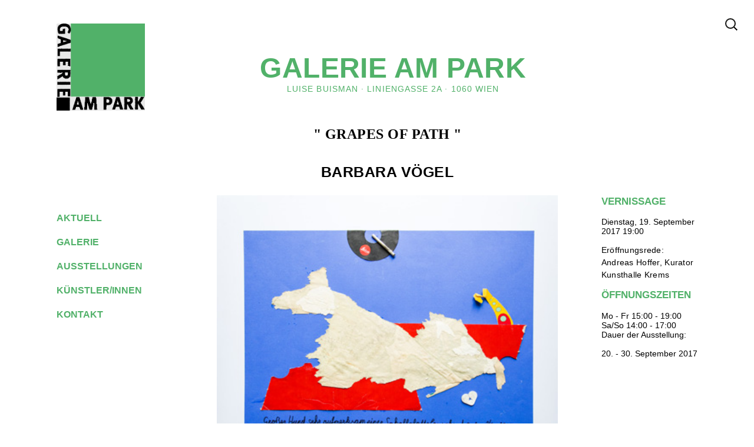

--- FILE ---
content_type: text/html; charset=UTF-8
request_url: http://galerieampark.com/ausstellungen/graphes-of-path/
body_size: 23757
content:
<!DOCTYPE html>
<html lang="de">
    
<head>
<meta charset="UTF-8">
<meta name="viewport" content="width=device-width, initial-scale=1">
<link rel="profile" href="http://gmpg.org/xfn/11">
<link rel="pingback" href="http://galerieampark.com/xmlrpc.php">

<!-- FAVICON einbinden
<link rel="shortcut icon" type="image/x-icon" href="images/favicon.ico"> -->
<link rel="shortcut icon" href="http://galerieampark.com/wp-content/themes/galerie-am-park/favicon.ico" />
<link href='https://fonts.googleapis.com/css?family=Karla:400,400italic,700,700italic' rel='stylesheet' type='text/css'>

<title>Galerie am Park</title>
    
<title>Grapes of Path &#8211; Galerie am Park</title>
<meta name='robots' content='max-image-preview:large' />
<link rel="alternate" type="application/rss+xml" title="Galerie am Park &raquo; Feed" href="http://galerieampark.com/feed/" />
<link rel="alternate" type="application/rss+xml" title="Galerie am Park &raquo; Kommentar-Feed" href="http://galerieampark.com/comments/feed/" />
<script type="text/javascript">
/* <![CDATA[ */
window._wpemojiSettings = {"baseUrl":"https:\/\/s.w.org\/images\/core\/emoji\/14.0.0\/72x72\/","ext":".png","svgUrl":"https:\/\/s.w.org\/images\/core\/emoji\/14.0.0\/svg\/","svgExt":".svg","source":{"concatemoji":"http:\/\/galerieampark.com\/wp-includes\/js\/wp-emoji-release.min.js?ver=6.4.7"}};
/*! This file is auto-generated */
!function(i,n){var o,s,e;function c(e){try{var t={supportTests:e,timestamp:(new Date).valueOf()};sessionStorage.setItem(o,JSON.stringify(t))}catch(e){}}function p(e,t,n){e.clearRect(0,0,e.canvas.width,e.canvas.height),e.fillText(t,0,0);var t=new Uint32Array(e.getImageData(0,0,e.canvas.width,e.canvas.height).data),r=(e.clearRect(0,0,e.canvas.width,e.canvas.height),e.fillText(n,0,0),new Uint32Array(e.getImageData(0,0,e.canvas.width,e.canvas.height).data));return t.every(function(e,t){return e===r[t]})}function u(e,t,n){switch(t){case"flag":return n(e,"\ud83c\udff3\ufe0f\u200d\u26a7\ufe0f","\ud83c\udff3\ufe0f\u200b\u26a7\ufe0f")?!1:!n(e,"\ud83c\uddfa\ud83c\uddf3","\ud83c\uddfa\u200b\ud83c\uddf3")&&!n(e,"\ud83c\udff4\udb40\udc67\udb40\udc62\udb40\udc65\udb40\udc6e\udb40\udc67\udb40\udc7f","\ud83c\udff4\u200b\udb40\udc67\u200b\udb40\udc62\u200b\udb40\udc65\u200b\udb40\udc6e\u200b\udb40\udc67\u200b\udb40\udc7f");case"emoji":return!n(e,"\ud83e\udef1\ud83c\udffb\u200d\ud83e\udef2\ud83c\udfff","\ud83e\udef1\ud83c\udffb\u200b\ud83e\udef2\ud83c\udfff")}return!1}function f(e,t,n){var r="undefined"!=typeof WorkerGlobalScope&&self instanceof WorkerGlobalScope?new OffscreenCanvas(300,150):i.createElement("canvas"),a=r.getContext("2d",{willReadFrequently:!0}),o=(a.textBaseline="top",a.font="600 32px Arial",{});return e.forEach(function(e){o[e]=t(a,e,n)}),o}function t(e){var t=i.createElement("script");t.src=e,t.defer=!0,i.head.appendChild(t)}"undefined"!=typeof Promise&&(o="wpEmojiSettingsSupports",s=["flag","emoji"],n.supports={everything:!0,everythingExceptFlag:!0},e=new Promise(function(e){i.addEventListener("DOMContentLoaded",e,{once:!0})}),new Promise(function(t){var n=function(){try{var e=JSON.parse(sessionStorage.getItem(o));if("object"==typeof e&&"number"==typeof e.timestamp&&(new Date).valueOf()<e.timestamp+604800&&"object"==typeof e.supportTests)return e.supportTests}catch(e){}return null}();if(!n){if("undefined"!=typeof Worker&&"undefined"!=typeof OffscreenCanvas&&"undefined"!=typeof URL&&URL.createObjectURL&&"undefined"!=typeof Blob)try{var e="postMessage("+f.toString()+"("+[JSON.stringify(s),u.toString(),p.toString()].join(",")+"));",r=new Blob([e],{type:"text/javascript"}),a=new Worker(URL.createObjectURL(r),{name:"wpTestEmojiSupports"});return void(a.onmessage=function(e){c(n=e.data),a.terminate(),t(n)})}catch(e){}c(n=f(s,u,p))}t(n)}).then(function(e){for(var t in e)n.supports[t]=e[t],n.supports.everything=n.supports.everything&&n.supports[t],"flag"!==t&&(n.supports.everythingExceptFlag=n.supports.everythingExceptFlag&&n.supports[t]);n.supports.everythingExceptFlag=n.supports.everythingExceptFlag&&!n.supports.flag,n.DOMReady=!1,n.readyCallback=function(){n.DOMReady=!0}}).then(function(){return e}).then(function(){var e;n.supports.everything||(n.readyCallback(),(e=n.source||{}).concatemoji?t(e.concatemoji):e.wpemoji&&e.twemoji&&(t(e.twemoji),t(e.wpemoji)))}))}((window,document),window._wpemojiSettings);
/* ]]> */
</script>
<style id='wp-emoji-styles-inline-css' type='text/css'>

	img.wp-smiley, img.emoji {
		display: inline !important;
		border: none !important;
		box-shadow: none !important;
		height: 1em !important;
		width: 1em !important;
		margin: 0 0.07em !important;
		vertical-align: -0.1em !important;
		background: none !important;
		padding: 0 !important;
	}
</style>
<link rel='stylesheet' id='wp-block-library-css' href='http://galerieampark.com/wp-includes/css/dist/block-library/style.min.css?ver=6.4.7' type='text/css' media='all' />
<style id='classic-theme-styles-inline-css' type='text/css'>
/*! This file is auto-generated */
.wp-block-button__link{color:#fff;background-color:#32373c;border-radius:9999px;box-shadow:none;text-decoration:none;padding:calc(.667em + 2px) calc(1.333em + 2px);font-size:1.125em}.wp-block-file__button{background:#32373c;color:#fff;text-decoration:none}
</style>
<style id='global-styles-inline-css' type='text/css'>
body{--wp--preset--color--black: #000000;--wp--preset--color--cyan-bluish-gray: #abb8c3;--wp--preset--color--white: #ffffff;--wp--preset--color--pale-pink: #f78da7;--wp--preset--color--vivid-red: #cf2e2e;--wp--preset--color--luminous-vivid-orange: #ff6900;--wp--preset--color--luminous-vivid-amber: #fcb900;--wp--preset--color--light-green-cyan: #7bdcb5;--wp--preset--color--vivid-green-cyan: #00d084;--wp--preset--color--pale-cyan-blue: #8ed1fc;--wp--preset--color--vivid-cyan-blue: #0693e3;--wp--preset--color--vivid-purple: #9b51e0;--wp--preset--gradient--vivid-cyan-blue-to-vivid-purple: linear-gradient(135deg,rgba(6,147,227,1) 0%,rgb(155,81,224) 100%);--wp--preset--gradient--light-green-cyan-to-vivid-green-cyan: linear-gradient(135deg,rgb(122,220,180) 0%,rgb(0,208,130) 100%);--wp--preset--gradient--luminous-vivid-amber-to-luminous-vivid-orange: linear-gradient(135deg,rgba(252,185,0,1) 0%,rgba(255,105,0,1) 100%);--wp--preset--gradient--luminous-vivid-orange-to-vivid-red: linear-gradient(135deg,rgba(255,105,0,1) 0%,rgb(207,46,46) 100%);--wp--preset--gradient--very-light-gray-to-cyan-bluish-gray: linear-gradient(135deg,rgb(238,238,238) 0%,rgb(169,184,195) 100%);--wp--preset--gradient--cool-to-warm-spectrum: linear-gradient(135deg,rgb(74,234,220) 0%,rgb(151,120,209) 20%,rgb(207,42,186) 40%,rgb(238,44,130) 60%,rgb(251,105,98) 80%,rgb(254,248,76) 100%);--wp--preset--gradient--blush-light-purple: linear-gradient(135deg,rgb(255,206,236) 0%,rgb(152,150,240) 100%);--wp--preset--gradient--blush-bordeaux: linear-gradient(135deg,rgb(254,205,165) 0%,rgb(254,45,45) 50%,rgb(107,0,62) 100%);--wp--preset--gradient--luminous-dusk: linear-gradient(135deg,rgb(255,203,112) 0%,rgb(199,81,192) 50%,rgb(65,88,208) 100%);--wp--preset--gradient--pale-ocean: linear-gradient(135deg,rgb(255,245,203) 0%,rgb(182,227,212) 50%,rgb(51,167,181) 100%);--wp--preset--gradient--electric-grass: linear-gradient(135deg,rgb(202,248,128) 0%,rgb(113,206,126) 100%);--wp--preset--gradient--midnight: linear-gradient(135deg,rgb(2,3,129) 0%,rgb(40,116,252) 100%);--wp--preset--font-size--small: 13px;--wp--preset--font-size--medium: 20px;--wp--preset--font-size--large: 36px;--wp--preset--font-size--x-large: 42px;--wp--preset--spacing--20: 0.44rem;--wp--preset--spacing--30: 0.67rem;--wp--preset--spacing--40: 1rem;--wp--preset--spacing--50: 1.5rem;--wp--preset--spacing--60: 2.25rem;--wp--preset--spacing--70: 3.38rem;--wp--preset--spacing--80: 5.06rem;--wp--preset--shadow--natural: 6px 6px 9px rgba(0, 0, 0, 0.2);--wp--preset--shadow--deep: 12px 12px 50px rgba(0, 0, 0, 0.4);--wp--preset--shadow--sharp: 6px 6px 0px rgba(0, 0, 0, 0.2);--wp--preset--shadow--outlined: 6px 6px 0px -3px rgba(255, 255, 255, 1), 6px 6px rgba(0, 0, 0, 1);--wp--preset--shadow--crisp: 6px 6px 0px rgba(0, 0, 0, 1);}:where(.is-layout-flex){gap: 0.5em;}:where(.is-layout-grid){gap: 0.5em;}body .is-layout-flow > .alignleft{float: left;margin-inline-start: 0;margin-inline-end: 2em;}body .is-layout-flow > .alignright{float: right;margin-inline-start: 2em;margin-inline-end: 0;}body .is-layout-flow > .aligncenter{margin-left: auto !important;margin-right: auto !important;}body .is-layout-constrained > .alignleft{float: left;margin-inline-start: 0;margin-inline-end: 2em;}body .is-layout-constrained > .alignright{float: right;margin-inline-start: 2em;margin-inline-end: 0;}body .is-layout-constrained > .aligncenter{margin-left: auto !important;margin-right: auto !important;}body .is-layout-constrained > :where(:not(.alignleft):not(.alignright):not(.alignfull)){max-width: var(--wp--style--global--content-size);margin-left: auto !important;margin-right: auto !important;}body .is-layout-constrained > .alignwide{max-width: var(--wp--style--global--wide-size);}body .is-layout-flex{display: flex;}body .is-layout-flex{flex-wrap: wrap;align-items: center;}body .is-layout-flex > *{margin: 0;}body .is-layout-grid{display: grid;}body .is-layout-grid > *{margin: 0;}:where(.wp-block-columns.is-layout-flex){gap: 2em;}:where(.wp-block-columns.is-layout-grid){gap: 2em;}:where(.wp-block-post-template.is-layout-flex){gap: 1.25em;}:where(.wp-block-post-template.is-layout-grid){gap: 1.25em;}.has-black-color{color: var(--wp--preset--color--black) !important;}.has-cyan-bluish-gray-color{color: var(--wp--preset--color--cyan-bluish-gray) !important;}.has-white-color{color: var(--wp--preset--color--white) !important;}.has-pale-pink-color{color: var(--wp--preset--color--pale-pink) !important;}.has-vivid-red-color{color: var(--wp--preset--color--vivid-red) !important;}.has-luminous-vivid-orange-color{color: var(--wp--preset--color--luminous-vivid-orange) !important;}.has-luminous-vivid-amber-color{color: var(--wp--preset--color--luminous-vivid-amber) !important;}.has-light-green-cyan-color{color: var(--wp--preset--color--light-green-cyan) !important;}.has-vivid-green-cyan-color{color: var(--wp--preset--color--vivid-green-cyan) !important;}.has-pale-cyan-blue-color{color: var(--wp--preset--color--pale-cyan-blue) !important;}.has-vivid-cyan-blue-color{color: var(--wp--preset--color--vivid-cyan-blue) !important;}.has-vivid-purple-color{color: var(--wp--preset--color--vivid-purple) !important;}.has-black-background-color{background-color: var(--wp--preset--color--black) !important;}.has-cyan-bluish-gray-background-color{background-color: var(--wp--preset--color--cyan-bluish-gray) !important;}.has-white-background-color{background-color: var(--wp--preset--color--white) !important;}.has-pale-pink-background-color{background-color: var(--wp--preset--color--pale-pink) !important;}.has-vivid-red-background-color{background-color: var(--wp--preset--color--vivid-red) !important;}.has-luminous-vivid-orange-background-color{background-color: var(--wp--preset--color--luminous-vivid-orange) !important;}.has-luminous-vivid-amber-background-color{background-color: var(--wp--preset--color--luminous-vivid-amber) !important;}.has-light-green-cyan-background-color{background-color: var(--wp--preset--color--light-green-cyan) !important;}.has-vivid-green-cyan-background-color{background-color: var(--wp--preset--color--vivid-green-cyan) !important;}.has-pale-cyan-blue-background-color{background-color: var(--wp--preset--color--pale-cyan-blue) !important;}.has-vivid-cyan-blue-background-color{background-color: var(--wp--preset--color--vivid-cyan-blue) !important;}.has-vivid-purple-background-color{background-color: var(--wp--preset--color--vivid-purple) !important;}.has-black-border-color{border-color: var(--wp--preset--color--black) !important;}.has-cyan-bluish-gray-border-color{border-color: var(--wp--preset--color--cyan-bluish-gray) !important;}.has-white-border-color{border-color: var(--wp--preset--color--white) !important;}.has-pale-pink-border-color{border-color: var(--wp--preset--color--pale-pink) !important;}.has-vivid-red-border-color{border-color: var(--wp--preset--color--vivid-red) !important;}.has-luminous-vivid-orange-border-color{border-color: var(--wp--preset--color--luminous-vivid-orange) !important;}.has-luminous-vivid-amber-border-color{border-color: var(--wp--preset--color--luminous-vivid-amber) !important;}.has-light-green-cyan-border-color{border-color: var(--wp--preset--color--light-green-cyan) !important;}.has-vivid-green-cyan-border-color{border-color: var(--wp--preset--color--vivid-green-cyan) !important;}.has-pale-cyan-blue-border-color{border-color: var(--wp--preset--color--pale-cyan-blue) !important;}.has-vivid-cyan-blue-border-color{border-color: var(--wp--preset--color--vivid-cyan-blue) !important;}.has-vivid-purple-border-color{border-color: var(--wp--preset--color--vivid-purple) !important;}.has-vivid-cyan-blue-to-vivid-purple-gradient-background{background: var(--wp--preset--gradient--vivid-cyan-blue-to-vivid-purple) !important;}.has-light-green-cyan-to-vivid-green-cyan-gradient-background{background: var(--wp--preset--gradient--light-green-cyan-to-vivid-green-cyan) !important;}.has-luminous-vivid-amber-to-luminous-vivid-orange-gradient-background{background: var(--wp--preset--gradient--luminous-vivid-amber-to-luminous-vivid-orange) !important;}.has-luminous-vivid-orange-to-vivid-red-gradient-background{background: var(--wp--preset--gradient--luminous-vivid-orange-to-vivid-red) !important;}.has-very-light-gray-to-cyan-bluish-gray-gradient-background{background: var(--wp--preset--gradient--very-light-gray-to-cyan-bluish-gray) !important;}.has-cool-to-warm-spectrum-gradient-background{background: var(--wp--preset--gradient--cool-to-warm-spectrum) !important;}.has-blush-light-purple-gradient-background{background: var(--wp--preset--gradient--blush-light-purple) !important;}.has-blush-bordeaux-gradient-background{background: var(--wp--preset--gradient--blush-bordeaux) !important;}.has-luminous-dusk-gradient-background{background: var(--wp--preset--gradient--luminous-dusk) !important;}.has-pale-ocean-gradient-background{background: var(--wp--preset--gradient--pale-ocean) !important;}.has-electric-grass-gradient-background{background: var(--wp--preset--gradient--electric-grass) !important;}.has-midnight-gradient-background{background: var(--wp--preset--gradient--midnight) !important;}.has-small-font-size{font-size: var(--wp--preset--font-size--small) !important;}.has-medium-font-size{font-size: var(--wp--preset--font-size--medium) !important;}.has-large-font-size{font-size: var(--wp--preset--font-size--large) !important;}.has-x-large-font-size{font-size: var(--wp--preset--font-size--x-large) !important;}
.wp-block-navigation a:where(:not(.wp-element-button)){color: inherit;}
:where(.wp-block-post-template.is-layout-flex){gap: 1.25em;}:where(.wp-block-post-template.is-layout-grid){gap: 1.25em;}
:where(.wp-block-columns.is-layout-flex){gap: 2em;}:where(.wp-block-columns.is-layout-grid){gap: 2em;}
.wp-block-pullquote{font-size: 1.5em;line-height: 1.6;}
</style>
<link rel='stylesheet' id='galerie-am-park-style-css' href='http://galerieampark.com/wp-content/themes/galerie-am-park/style.css?ver=6.4.7' type='text/css' media='all' />
<link rel="https://api.w.org/" href="http://galerieampark.com/wp-json/" /><link rel="EditURI" type="application/rsd+xml" title="RSD" href="http://galerieampark.com/xmlrpc.php?rsd" />
<meta name="generator" content="WordPress 6.4.7" />
<link rel="canonical" href="http://galerieampark.com/ausstellungen/graphes-of-path/" />
<link rel='shortlink' href='http://galerieampark.com/?p=500' />
<link rel="alternate" type="application/json+oembed" href="http://galerieampark.com/wp-json/oembed/1.0/embed?url=http%3A%2F%2Fgalerieampark.com%2Fausstellungen%2Fgraphes-of-path%2F" />
<link rel="alternate" type="text/xml+oembed" href="http://galerieampark.com/wp-json/oembed/1.0/embed?url=http%3A%2F%2Fgalerieampark.com%2Fausstellungen%2Fgraphes-of-path%2F&#038;format=xml" />
</head>

<body class="ausstellungen-template-default single single-ausstellungen postid-500">
<div id="page" class="hfeed site">

	<header id="masthead" class="site-header" role="banner">
		<div class="site-branding"> 
               
            <div id="galerielogo"><a href="http://galerieampark.com/" rel="home">
                <img src="http://galerieampark.com/wp-content/themes/galerie-am-park/images/Galeriesignet1.jpg" alt="Logo"></a>
            </div>     
            
		</div><!-- .site-branding -->
    
    <nav id="nav_handy" class="main-navigation" role="navigation">
        
        <button class="menu-toggle" aria-controls="primary-menu" aria-expanded="false">
        Menü ▼</button>
        <!-- 'Menu' ist die Button beschriftung und kann beliebig umbenannt werden -->
        
        <div id="responsiv_menu">
        <div class="menu-hauptmenue-container"><ul id="primary-menu" class="menu"><li id="menu-item-19" class="menu-item menu-item-type-post_type menu-item-object-page menu-item-home menu-item-19"><a href="http://galerieampark.com/">aktuell</a></li>
<li id="menu-item-23" class="menu-item menu-item-type-post_type menu-item-object-page menu-item-23"><a href="http://galerieampark.com/galerie/">galerie</a></li>
<li id="menu-item-21" class="menu-item menu-item-type-post_type menu-item-object-page menu-item-21"><a href="http://galerieampark.com/ausstellungen/">ausstellungen</a></li>
<li id="menu-item-25" class="menu-item menu-item-type-post_type menu-item-object-page menu-item-25"><a href="http://galerieampark.com/kuenstlerinnen/">künstler/innen</a></li>
<li id="menu-item-24" class="menu-item menu-item-type-post_type menu-item-object-page menu-item-24"><a href="http://galerieampark.com/kontakt/">kontakt</a></li>
</ul></div>        </div>
            
    </nav>  <!-- #site-navigation -->
    
    <nav id="nav_normal" class="main-navigation" role="navigation">
        <div class="menu-hauptmenue-container"><ul id="primary-menu" class="menu"><li class="menu-item menu-item-type-post_type menu-item-object-page menu-item-home menu-item-19"><a href="http://galerieampark.com/">aktuell</a></li>
<li class="menu-item menu-item-type-post_type menu-item-object-page menu-item-23"><a href="http://galerieampark.com/galerie/">galerie</a></li>
<li class="menu-item menu-item-type-post_type menu-item-object-page menu-item-21"><a href="http://galerieampark.com/ausstellungen/">ausstellungen</a></li>
<li class="menu-item menu-item-type-post_type menu-item-object-page menu-item-25"><a href="http://galerieampark.com/kuenstlerinnen/">künstler/innen</a></li>
<li class="menu-item menu-item-type-post_type menu-item-object-page menu-item-24"><a href="http://galerieampark.com/kontakt/">kontakt</a></li>
</ul></div>    
    </nav>  <!-- #site-navigation -->
    </header><!-- #masthead -->
    

    <div id="galeriename">
        <a href="http://galerieampark.com/" rel="home">
        <h1>Galerie am Park</h1></a>
        <p class="site-description">Luise Buisman · Liniengasse 2a · 1060 Wien</p>
    </div>
        
    <div id="suche">
<form role="search" method="get" class="search-form" action="http://galerieampark.com/">
	<label>
		<span class="screen-reader-text">Search for:</span>
		<input type="search" class="search-field" placeholder="Suche …" value="" name="s" title="Suche nach:" />
	</label>
	<input type="submit" class="search-submit" value="Search" />
</form>
</div>
        

	<div id="content" class="site-content">
        
        
        

	<div id="primary" class="content-area">
		<main id="main" class="site-main" role="main">

		
			<article id="post-500" class="post-500 ausstellungen type-ausstellungen status-publish hentry">
           
    
            <div class="ausstellung_left">
                
            <!-- - - -  AUSSTELLUNGSTITEL - - -  -->
                <div class="entry-title">
                " Grapes of Path "
                </div>
                
            <!-- - - -  KÜNSTLER - - -  -->
                <div class="kuenstler">
                <!-- <p class="entry-title">Künstler</p> -->
                <p class="ausstellung-content">Barbara Vögel</p>                </div>
                
            <!-- - - -  AUSSTELLUNGSBILD - - -  -->
                                <img src="http://galerieampark.com/wp-content/uploads/2017/07/barbara-KLEIN.jpg" alt="" />
                            </div><!-- Ende Ausstellungen left-->
            
            <div class="ausstellung_right">
                <!-- - - -  VERNISSAGE - - -  -->
                <p class="entry-title">Vernissage</p><p class="ausstellung-content">Dienstag, 19. September 2017 19:00</p>
                <!-- - - -  ERÖFFNUNGSREDNER - - -  -->
                <div id="redner">
                <p>Eröffnungsrede:</p><p>Andreas Hoffer, Kurator Kunsthalle Krems</p>
<p class="ausstellung-content"></p>                </div>
                <!-- - - -  FINISSAGE - - -  -->
                </p>
                
                <!-- - - -  ÖFFNUNGSZEITEN - - -  -->
                <p class="entry-title">Öffnungszeiten</p><p class="ausstellung-content"><p>Mo - Fr 15:00 - 19:00<br />
Sa/So 14:00 - 17:00</p>
<p>Dauer der Ausstellung:<br />
<br />
20. - 30. September 2017</p>
</p>
            
            </div>
            
            <div class="ausstellung_center">
                
                <!-- - - -  KÜNSTLER - - -  -->
                <div>
                <!-- <p class="entry-title">Künstler</p> -->
                </p>                </div>
                <!-- - - -  KÜNSTLERINFO - - -  -->
                <p class="entry-title">Künstler-Info<p><p>barbara-voegel.com</p>
<p class="ausstellung-content"</p>                
                <!-- - - -  SONSTIGES - - -  -->
                            </div>

</article><!-- #post-## -->

			
	<nav class="navigation post-navigation" aria-label="Beiträge">
		<h2 class="screen-reader-text">Beitragsnavigation</h2>
		<div class="nav-links"><div class="nav-previous"><a href="http://galerieampark.com/ausstellungen/strich-farbe/" rel="prev">Strich &#038; Farbe</a></div><div class="nav-next"><a href="http://galerieampark.com/ausstellungen/radio-schritt-macher/" rel="next">Radio Schritt Macher</a></div></div>
	</nav>
		
		</main><!-- #main -->
	</div><!-- #primary -->


	</div><!-- #content -->

	<footer id="colophon" class="site-footer" role="contentinfo">
		<div class="site-info">
            <!--
			<a href="</a>
			<span class="sep"> | </span>
					</div> -->
        <!-- .site-info -->
	</footer><!-- #colophon -->
</div><!-- #page -->

<script type="text/javascript" src="http://galerieampark.com/wp-content/themes/galerie-am-park/js/jquery-1.11.3.js?ver=20120206" id="galerie-am-park-jquery-js"></script>
<script type="text/javascript" src="http://galerieampark.com/wp-content/themes/galerie-am-park/js/navigation.js?ver=20120206" id="galerie-am-park-navigation-js"></script>
<script type="text/javascript" src="http://galerieampark.com/wp-content/themes/galerie-am-park/js/navigation-custom.js?ver=20120206" id="galerie-am-park-js-js"></script>
<script type="text/javascript" src="http://galerieampark.com/wp-content/themes/galerie-am-park/js/skip-link-focus-fix.js?ver=20130115" id="galerie-am-park-skip-link-focus-fix-js"></script>

</body>
</html>


--- FILE ---
content_type: text/css
request_url: http://galerieampark.com/wp-content/themes/galerie-am-park/style.css?ver=6.4.7
body_size: 12047
content:
/*
Theme Name: Galerie-am-Park
Theme URI: http://galerieampark.at/
Author: Vera Sebert
Author URI: http://verasebert.com/
Description: Galerie am Park 2016
Version: 1.0.0
License: GNU General Public License v2 or later
License URI: http://www.gnu.org/licenses/gpl-2.0.html
Text Domain: galerie-am-park
Tags:
*/


*{padding: 0;margin: 0;font-family: Arial;}
body{padding-top: 40px;padding-bottom: 20px;}
#page{width: 85%;height: 100%;margin:auto;}

ul{list-style: none;}
a{text-decoration: none; color: black;}
b{font-size: 20px;line-height: 5px;margin-left: 3px;}

/*#####################################################################*/
@media only screen and (max-width:650px){
    body{padding-top: 15px;padding-bottom: 15px;}
    #page{width: 95%;}}

/*#####################################################################*/
/* ########################### HEADER ################################# */
/*#####################################################################*/

#masthead{float: left; width: 25%; height: 100%;}
#galerielogo img{width: 150px;height: auto;}

/*#####################################################################*/
@media only screen and (max-width:800px){
    #galerielogo img{width: 120px;}}

@media only screen and (max-width:650px){
    #masthead{clear: both;}
    #galerielogo img{width: 80px;}}

/*#####################################################################*/
/* ###################### HEADER/NAVIGATION ########################## */
/*#####################################################################*/

#nav_normal{display: block;}
#nav_handy{display: none;}

.main-navigation{width: 25%;height: 100%;float: left;margin-top: 10em;font-weight: bold;}
.main-navigation li{margin-bottom: 10px;}
.main-navigation li a{color: #51b169;}

.menu{text-transform: uppercase;cursor: pointer;vertical-align: bottom;margin-bottom: 10px;}

#primary-menu ul{margin-top: 0.4em;}

.sub-menu{display: none;}
.sub-menu li{padding-left: 25%;}

span{font-size: 27px;margin-left: 15px;margin-right: 15px;color: #51b169;opacity: 0;}

/*#####################################################################*/
@media only screen and (max-width:800px){
    .main-navigation{font-size:0.9em;}}

@media only screen and (max-width:650px){
    #nav_normal{display: none;}
    #nav_handy{display: block;}
    
    .main-navigation{
    width: 70%;
    height: auto;
    float: left;
    margin-top: 1em;
    padding-top: 0;
    position: absolute;
    z-index: 99999;
    }
    
    #responsiv_menu{
        background-color: white;
        padding-left: 1em;
        padding-top: 0.5em;
        margin-left: 2em;
        font-size: 0.8em;
        border: 1px solid black;
    }

    .main-navigation ul li span{font-size: 1.5em;}
    .main-navigation ul li{margin-bottom: 1em;}
    
    .menu-toggle{
        display: block;
        color: white;
        background-color: #6C6C6C;
        text-transform: uppercase;
        letter-spacing: 1px;
        box-shadow: none;
        border-radius: 0;
        border: 0;
        font-size: 0.9em;
        font-weight: 500;
        padding: 0.3em;
        padding-top: 0.4em;
        padding-left: 0.4em;
    }
    
    .menu-toggle:hover{opacity: 0.5;}
    ul li{margin-bottom: 0;}}

/*#####################################################################*/
/* ######################## HEADER/ CONTENT ########################### */
/*#####################################################################*/

#galeriename{text-transform: uppercase;color: #51b169; width: 55%; float: left;text-align: center;margin: 3em 0 3.5em 0;}
#galeriename a{color: #51b169;font-size: 1.5em; letter-spacing: 0.02em;}
.site-description{letter-spacing: 0.075em;font-size: 0.9em;}

/*#####################################################################*/
@media only screen and (max-width:1000px){
    #galeriename a{font-size: 1.2em}
    .site-description{margin-bottom: 8%;letter-spacing: 0.07em;font-size: 0.7em;}}

@media only screen and (max-width:800px){
    #galeriename{margin: 2em 0 2.5em 0;}
    #galeriename a{font-size: 1em;}
    .site-description{margin-bottom: 8%;letter-spacing: 0.06em;font-size: 0.6em;}}

@media only screen and (max-width:650px){
    #galeriename{margin: 1em 0 1em 0;}
    #galeriename a{font-size: 0.8em;}
    .site-description{margin-bottom: 5%;letter-spacing: 0.05em;font-size: 0.5em;}}

@media only screen and (max-width:500px){
    #galeriename{width: 75%;}
    #galeriename a{font-size: 0.5em;}}

/*#####################################################################*/
/* ################# SUCHE + SUCHFORMULAR ############################ */
/*#####################################################################*/

#suche{position: absolute; top: 20px; right: 20px;}

.search-form{float: right;}

.search-field{
    background-color: transparent;
	background-image: url(images/search-icon.png);
	background-position: 5px center;
	background-repeat: no-repeat;
	background-size: 24px 24px;
	border: none;
	cursor: pointer;
	height: 37px;
	margin: 3px 0;
	padding: 0 0 0 34px;
	position: relative;
	-webkit-transition: width 400ms ease, background 400ms ease;
	transition:         width 400ms ease, background 400ms ease;
	width: 0;
}

.search-field:focus {
	background-color: transparent;
	border: 2px solid #c3c0ab;
	cursor: text;
	outline: 0;
	width: 230px;
}

.search-submit { display:none;}
.page-title{margin-top: 0; margin-right: 0;}
.not-found{float: left;}

/*#####################################################################*/
@media only screen and (max-width:650px){
    #suche{top: 100px;}
    .search-field:focus{width: 90px;}}

/*#####################################################################*/
/* ######################### CONTENT ################################# */
/*#####################################################################*/

.content-area{font-size: 14px;}
#content{float: right; width: 75%; height: 100%;margin-bottom: 5%;}

.entry-header,
.page-title,
.panel-grid h3,
.entry-title,
.widget-title {
    text-transform: uppercase;
    color: #51b169;
    width: 100%;
    /*height: 12px;*/
    margin: 0 0 1em 0;
    font-weight: bold;
    font-size: 1.2em;
}

.entry-header div{display: inline-block;}
.quadrat{font-size: 20px;line-height: 5px;margin-left: 2px;}
.current-menu-item span{opacity: 1;}

/*#####################################################################*/
@media only screen and (max-width:650px){
    #content{clear: both; width: 100%; margin-top: 4em;}
    .content-area{font-size: 0.9em;}}

/*#####################################################################*/
/* ################# POST_NAVIGATION ################################# */
/*#####################################################################*/

.nav-next{float: right;}
.nav-next a:after{content:" ►"; cursor: pointer;}
.nav-previous{float: left;}
.nav-previous a:before{content:"◄ "; cursor: pointer;}
.nav-previous,
.nav-next{text-transform: uppercase;font-size: 13px;letter-spacing: 0.03em;margin-top: 2em;}
.post-navigation h2{display: none;}

/*#####################################################################*/
@media only screen and (max-width:650px){
    .nav-previous,
    .nav-next{font-size: 0.8em;letter-spacing: 1px;margin-top: 1.5em;}}

/*#####################################################################*/
/* ################# CONTENT KONTAKT ################################# */
/*#####################################################################*/

#entry-header-content{width: 100%;margin-bottom: 2em;}

#contact{
    line-height: 20px;
    letter-spacing: 0.1em;
    font-size: 15px;
    text-transform: uppercase;
    margin-right: 8em;
}

#impressum-content{line-height: 15px;font-size: 12px;}
.panel-grid a:hover{opacity:0.5;}

/*#####################################################################*/
/* ################# CONTENT SINGLE AUSSTELLUNGEN #################### */
/*#####################################################################*/

.ausstellung_left{width: 71%;float: left; padding-right:1.4em; text-align: center; margin-bottom: 2em;}
.ausstellung_left div.entry-title{font-size: 1.7em; margin-bottom: 1.5em;margin-top: 0;font-weight:bold;
        font-family: Verdana;letter-spacing: 0.02em; color:black;}
.ausstellung_left img{width: 100%; height: auto;}
/*.ausstellung_header div.kuenstler{margin-bottom: 1.5em; font-size: 1.3em;
    letter-spacing: 0.02em;}*/

.ausstellung_right{width: 20%; float: right; padding-left: 1em;}
.ausstellung_right p.entry-title:first-child{margin-top: 7em;}
.ausstellung_right p.entry-title{margin-top: 0;text-transform: uppercase;color: #51b169;font-weight: bold;font-size: 1.2em;}

.ausstellung_center {clear: both;font-size: 1.1em;padding-left: 1em;}
.ausstellung_center p.entry-title{margin-top: 0;text-transform: uppercase;color: #51b169;font-weight: bold;font-size: 1.2em;}
.ausstellung_center p.kuenstler{font-size: 1em;}
.ausstellung-content{margin-bottom: 1em;}

.kuenstler{text-transform: uppercase; font-weight: bold; font-size: 1.8em;
            font-family: Verdana; letter-spacing: 0.02em;}
.kuenstler p.entry-title{font-size: 1.1em;}
#redner{letter-spacing: 0.02em; line-height: 1.5em;}

/*#####################################################################*/
@media only screen and (max-width:900px){
    .ausstellung_left div.entry-title{font-size: 1.5em; margin-bottom: 1.3em;}}

@media only screen and (max-width:800px){
    .ausstellung_left div.entry-title{font-size: 1.2em; margin-bottom: 1.3em;}}

@media only screen and (max-width:650px){
    .ausstellung_left{width: 100%;margin-bottom: 0.8em;}
    .ausstellung_left div.entry-title{font-size: 1em; margin-bottom: 1.3em;}
    .ausstellung_right{width:100%;}
    .ausstellung_center{padding-left: 0;font-size: 0.9em;}
    .ausstellung-content{margin-bottom: 0.8em; font-size: 0.9em;}
    .ausstellung_right p.entry-title{font-size: 1em;}
    .ausstellung_center p.entry-title{font-size: 1em;}
    .ausstellung_right p.entry-title:first-child{margin-top: 0;}
    .ausstellung_left img{width: 95%; height: auto;}}

/*#####################################################################*/
/* ################# PAGE TEMPLATE AUSSTELLUNGSARCHIV ################ */
/*#####################################################################*/

#archiv_liste, #kuenstler_liste{margin-left: 2em;}

.archiv {
    -moz-column-count: 2;-moz-column-gap: 30px;
    -webkit-column-count: 2;-webkit-column-gap: 30px;
    column-count: 2;column-gap: 30px;
    
    font-size: 0.9em;text-transform: lowercase;
}

.jahr{font-size: 1.2em;letter-spacing: 0.06em;font-weight: 500;margin-top: 10px;}

.kuenstlerinnen {
-moz-column-count: 3;
-moz-column-gap: 10px;
-webkit-column-count: 3;
-webkit-column-gap: 10px;
column-count: 3;
column-gap: 10px;
}

.kuenstlerinnen li a:hover{opacity: 0.5;}

dt.active{}

dt.accordion-jahr{cursor: pointer; transition: all 300ms;font-weight: bold;}
dt.accordion-jahr:hover{opacity: 0.5;}

dd{margin: 0; display: none;}
dd a{letter-spacing: 0.05em;transition: all 300ms;}
dd a:hover{opacity: 0.5;}

/* ----- Accordion ----- */
/* https://www.youtube.com/watch?v=PnQwPUKDcP0 */
/* https://www.youtube.com/watch?v=Zra1X0KrHgI&feature=iv&src_vid=tUmn6DWrCh8&annotation_id=annotation_3734085515 */

.active{color: black;}
.accordion-jahr{}
li.accordion-ausstellungen a{max-height: 0; overflow: hidden; padding: 0; transition: all 0.2s ease;}
li.accordion.ausstellungen a.open{max-height: 400px;}

/*#####################################################################*/
@media only screen and (max-width:650px){

    .kuenstlerinnen {
    -moz-column-count: 2;
    -moz-column-gap: 8px;  
    -webkit-column-count: 2;
    -webkit-column-gap: 8px;
    column-count: 2;
    column-gap: 8px;
        
    font-size: 0.8em;
    padding-top: 1.2em;
    }
    
    .archiv{
    -moz-column-count: 1;
    -moz-column-gap: 8px;  
    -webkit-column-count: 1;
    -webkit-column-gap: 8px;
    column-count: 1;
    column-gap: 8px;}
    }}


--- FILE ---
content_type: text/javascript
request_url: http://galerieampark.com/wp-content/themes/galerie-am-park/js/navigation-custom.js?ver=20120206
body_size: 1588
content:
// Kästen hinter den Menüpunkte einfügen
$(function(){
    $('.menu li a').append('<span>■</span>');
});

$(function(){
    $('.menu li a').mouseenter(function(){
    $(this).children('span').css('opacity', '1');
    });
    
    $('.menu li a').mouseleave(function(){
    $(this).children('span').css('opacity', '0');
    });
    
    $('.current-menu-item a').mouseleave(function(){
    $(this).children('span').css('opacity', '1');
    });
    
});

// Accordion-Menü Ausstellungen-Archiv
// https://www.youtube.com/watch?v=Zra1X0KrHgI&feature=iv&src_vid=tUmn6DWrCh8&annotation_id=annotation_3734085515

$(function(){
    $('#accordion dt').stop().click(function(){
        if($(this).hasClass('active')){
            $(this).removeClass('active');
            $(this).nextUntil('dt').slideUp(300);
        }
        else{
            $('dt').removeClass('active');
            $(this).addClass('active');
            $(this).parent().children('dd').slideUp(300);
            $(this).nextUntil('dt').slideDown(300);}
        });
});


//drop-down Menü Responsiv
$(function(){
    
    $('#responsiv_menu').css('display','none');
    
    $('.menu-toggle').mouseenter(function(){
        $('#responsiv_menu').css('display','block');
    });
    $('#responsiv_menu').mouseenter(function(){
        $('#responsiv_menu').css('display','block');
    });
    
    $('.menu-toggle').mouseleave(function(){
        $('#responsiv_menu').css('display','none');
    });
    $('#responsiv_menu').mouseleave(function(){
        $('#responsiv_menu').css('display','none');
    });
});







